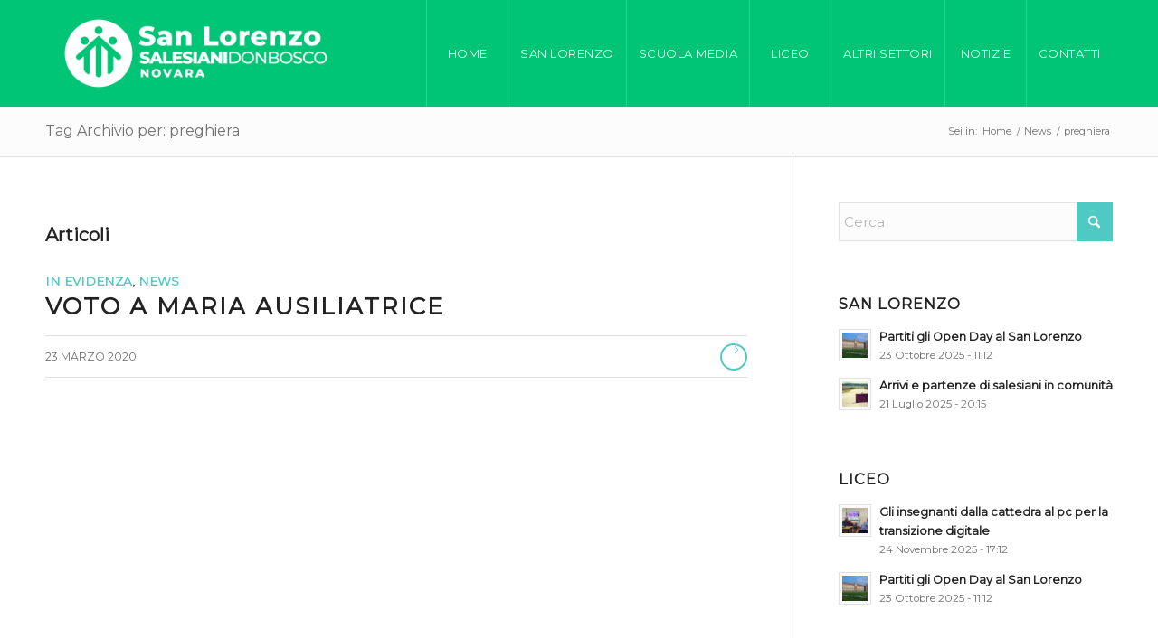

--- FILE ---
content_type: text/html; charset=UTF-8
request_url: https://www.salesianinovara.it/tag/preghiera/
body_size: 11679
content:
<!DOCTYPE html>
<html lang="it-IT" class="html_stretched responsive av-preloader-active av-preloader-enabled  html_header_top html_logo_left html_main_nav_header html_menu_right html_large html_header_sticky html_header_shrinking html_mobile_menu_tablet html_header_searchicon_disabled html_content_align_center html_header_unstick_top_disabled html_header_stretch_disabled html_minimal_header html_elegant-blog html_av-overlay-side html_av-overlay-side-minimal html_av-submenu-noclone html_entry_id_19774 av-cookies-no-cookie-consent av-no-preview av-default-lightbox html_text_menu_active av-mobile-menu-switch-default">
<head>
<meta charset="UTF-8" />
<meta name="robots" content="noindex, follow" />


<!-- mobile setting -->
<meta name="viewport" content="width=device-width, initial-scale=1">

<!-- Scripts/CSS and wp_head hook -->
<title>preghiera &#8211; Istituto Salesiano San Lorenzo &#8211; Novara</title>
<meta name='robots' content='max-image-preview:large' />
<link rel='dns-prefetch' href='//use.fontawesome.com' />
<link rel='dns-prefetch' href='//s.w.org' />
<link rel="alternate" type="application/rss+xml" title="Istituto Salesiano San Lorenzo - Novara &raquo; Feed" href="https://www.salesianinovara.it/feed/" />
<link rel="alternate" type="application/rss+xml" title="Istituto Salesiano San Lorenzo - Novara &raquo; preghiera Feed del tag" href="https://www.salesianinovara.it/tag/preghiera/feed/" />

<!-- google webfont font replacement -->

			<script type='text/javascript'>

				(function() {

					/*	check if webfonts are disabled by user setting via cookie - or user must opt in.	*/
					var html = document.getElementsByTagName('html')[0];
					var cookie_check = html.className.indexOf('av-cookies-needs-opt-in') >= 0 || html.className.indexOf('av-cookies-can-opt-out') >= 0;
					var allow_continue = true;
					var silent_accept_cookie = html.className.indexOf('av-cookies-user-silent-accept') >= 0;

					if( cookie_check && ! silent_accept_cookie )
					{
						if( ! document.cookie.match(/aviaCookieConsent/) || html.className.indexOf('av-cookies-session-refused') >= 0 )
						{
							allow_continue = false;
						}
						else
						{
							if( ! document.cookie.match(/aviaPrivacyRefuseCookiesHideBar/) )
							{
								allow_continue = false;
							}
							else if( ! document.cookie.match(/aviaPrivacyEssentialCookiesEnabled/) )
							{
								allow_continue = false;
							}
							else if( document.cookie.match(/aviaPrivacyGoogleWebfontsDisabled/) )
							{
								allow_continue = false;
							}
						}
					}

					if( allow_continue )
					{
						var f = document.createElement('link');

						f.type 	= 'text/css';
						f.rel 	= 'stylesheet';
						f.href 	= 'https://fonts.googleapis.com/css?family=Montserrat&display=auto';
						f.id 	= 'avia-google-webfont';

						document.getElementsByTagName('head')[0].appendChild(f);
					}
				})();

			</script>
					<script type="text/javascript">
			window._wpemojiSettings = {"baseUrl":"https:\/\/s.w.org\/images\/core\/emoji\/13.1.0\/72x72\/","ext":".png","svgUrl":"https:\/\/s.w.org\/images\/core\/emoji\/13.1.0\/svg\/","svgExt":".svg","source":{"concatemoji":"https:\/\/www.salesianinovara.it\/wp-includes\/js\/wp-emoji-release.min.js?ver=5.8.12"}};
			!function(e,a,t){var n,r,o,i=a.createElement("canvas"),p=i.getContext&&i.getContext("2d");function s(e,t){var a=String.fromCharCode;p.clearRect(0,0,i.width,i.height),p.fillText(a.apply(this,e),0,0);e=i.toDataURL();return p.clearRect(0,0,i.width,i.height),p.fillText(a.apply(this,t),0,0),e===i.toDataURL()}function c(e){var t=a.createElement("script");t.src=e,t.defer=t.type="text/javascript",a.getElementsByTagName("head")[0].appendChild(t)}for(o=Array("flag","emoji"),t.supports={everything:!0,everythingExceptFlag:!0},r=0;r<o.length;r++)t.supports[o[r]]=function(e){if(!p||!p.fillText)return!1;switch(p.textBaseline="top",p.font="600 32px Arial",e){case"flag":return s([127987,65039,8205,9895,65039],[127987,65039,8203,9895,65039])?!1:!s([55356,56826,55356,56819],[55356,56826,8203,55356,56819])&&!s([55356,57332,56128,56423,56128,56418,56128,56421,56128,56430,56128,56423,56128,56447],[55356,57332,8203,56128,56423,8203,56128,56418,8203,56128,56421,8203,56128,56430,8203,56128,56423,8203,56128,56447]);case"emoji":return!s([10084,65039,8205,55357,56613],[10084,65039,8203,55357,56613])}return!1}(o[r]),t.supports.everything=t.supports.everything&&t.supports[o[r]],"flag"!==o[r]&&(t.supports.everythingExceptFlag=t.supports.everythingExceptFlag&&t.supports[o[r]]);t.supports.everythingExceptFlag=t.supports.everythingExceptFlag&&!t.supports.flag,t.DOMReady=!1,t.readyCallback=function(){t.DOMReady=!0},t.supports.everything||(n=function(){t.readyCallback()},a.addEventListener?(a.addEventListener("DOMContentLoaded",n,!1),e.addEventListener("load",n,!1)):(e.attachEvent("onload",n),a.attachEvent("onreadystatechange",function(){"complete"===a.readyState&&t.readyCallback()})),(n=t.source||{}).concatemoji?c(n.concatemoji):n.wpemoji&&n.twemoji&&(c(n.twemoji),c(n.wpemoji)))}(window,document,window._wpemojiSettings);
		</script>
		<style type="text/css">
img.wp-smiley,
img.emoji {
	display: inline !important;
	border: none !important;
	box-shadow: none !important;
	height: 1em !important;
	width: 1em !important;
	margin: 0 .07em !important;
	vertical-align: -0.1em !important;
	background: none !important;
	padding: 0 !important;
}
</style>
	<link rel='stylesheet' id='wp-block-library-css'  href='https://www.salesianinovara.it/wp-includes/css/dist/block-library/style.min.css?ver=5.8.12' type='text/css' media='all' />
<style id='global-styles-inline-css' type='text/css'>
body{--wp--preset--color--black: #000000;--wp--preset--color--cyan-bluish-gray: #abb8c3;--wp--preset--color--white: #ffffff;--wp--preset--color--pale-pink: #f78da7;--wp--preset--color--vivid-red: #cf2e2e;--wp--preset--color--luminous-vivid-orange: #ff6900;--wp--preset--color--luminous-vivid-amber: #fcb900;--wp--preset--color--light-green-cyan: #7bdcb5;--wp--preset--color--vivid-green-cyan: #00d084;--wp--preset--color--pale-cyan-blue: #8ed1fc;--wp--preset--color--vivid-cyan-blue: #0693e3;--wp--preset--color--vivid-purple: #9b51e0;--wp--preset--gradient--vivid-cyan-blue-to-vivid-purple: linear-gradient(135deg,rgba(6,147,227,1) 0%,rgb(155,81,224) 100%);--wp--preset--gradient--light-green-cyan-to-vivid-green-cyan: linear-gradient(135deg,rgb(122,220,180) 0%,rgb(0,208,130) 100%);--wp--preset--gradient--luminous-vivid-amber-to-luminous-vivid-orange: linear-gradient(135deg,rgba(252,185,0,1) 0%,rgba(255,105,0,1) 100%);--wp--preset--gradient--luminous-vivid-orange-to-vivid-red: linear-gradient(135deg,rgba(255,105,0,1) 0%,rgb(207,46,46) 100%);--wp--preset--gradient--very-light-gray-to-cyan-bluish-gray: linear-gradient(135deg,rgb(238,238,238) 0%,rgb(169,184,195) 100%);--wp--preset--gradient--cool-to-warm-spectrum: linear-gradient(135deg,rgb(74,234,220) 0%,rgb(151,120,209) 20%,rgb(207,42,186) 40%,rgb(238,44,130) 60%,rgb(251,105,98) 80%,rgb(254,248,76) 100%);--wp--preset--gradient--blush-light-purple: linear-gradient(135deg,rgb(255,206,236) 0%,rgb(152,150,240) 100%);--wp--preset--gradient--blush-bordeaux: linear-gradient(135deg,rgb(254,205,165) 0%,rgb(254,45,45) 50%,rgb(107,0,62) 100%);--wp--preset--gradient--luminous-dusk: linear-gradient(135deg,rgb(255,203,112) 0%,rgb(199,81,192) 50%,rgb(65,88,208) 100%);--wp--preset--gradient--pale-ocean: linear-gradient(135deg,rgb(255,245,203) 0%,rgb(182,227,212) 50%,rgb(51,167,181) 100%);--wp--preset--gradient--electric-grass: linear-gradient(135deg,rgb(202,248,128) 0%,rgb(113,206,126) 100%);--wp--preset--gradient--midnight: linear-gradient(135deg,rgb(2,3,129) 0%,rgb(40,116,252) 100%);--wp--preset--font-size--small: 13px;--wp--preset--font-size--normal: 16px;--wp--preset--font-size--medium: 20px;--wp--preset--font-size--large: 36px;--wp--preset--font-size--huge: 42px;}.has-black-color{color: var(--wp--preset--color--black) !important;}.has-cyan-bluish-gray-color{color: var(--wp--preset--color--cyan-bluish-gray) !important;}.has-white-color{color: var(--wp--preset--color--white) !important;}.has-pale-pink-color{color: var(--wp--preset--color--pale-pink) !important;}.has-vivid-red-color{color: var(--wp--preset--color--vivid-red) !important;}.has-luminous-vivid-orange-color{color: var(--wp--preset--color--luminous-vivid-orange) !important;}.has-luminous-vivid-amber-color{color: var(--wp--preset--color--luminous-vivid-amber) !important;}.has-light-green-cyan-color{color: var(--wp--preset--color--light-green-cyan) !important;}.has-vivid-green-cyan-color{color: var(--wp--preset--color--vivid-green-cyan) !important;}.has-pale-cyan-blue-color{color: var(--wp--preset--color--pale-cyan-blue) !important;}.has-vivid-cyan-blue-color{color: var(--wp--preset--color--vivid-cyan-blue) !important;}.has-vivid-purple-color{color: var(--wp--preset--color--vivid-purple) !important;}.has-black-background-color{background-color: var(--wp--preset--color--black) !important;}.has-cyan-bluish-gray-background-color{background-color: var(--wp--preset--color--cyan-bluish-gray) !important;}.has-white-background-color{background-color: var(--wp--preset--color--white) !important;}.has-pale-pink-background-color{background-color: var(--wp--preset--color--pale-pink) !important;}.has-vivid-red-background-color{background-color: var(--wp--preset--color--vivid-red) !important;}.has-luminous-vivid-orange-background-color{background-color: var(--wp--preset--color--luminous-vivid-orange) !important;}.has-luminous-vivid-amber-background-color{background-color: var(--wp--preset--color--luminous-vivid-amber) !important;}.has-light-green-cyan-background-color{background-color: var(--wp--preset--color--light-green-cyan) !important;}.has-vivid-green-cyan-background-color{background-color: var(--wp--preset--color--vivid-green-cyan) !important;}.has-pale-cyan-blue-background-color{background-color: var(--wp--preset--color--pale-cyan-blue) !important;}.has-vivid-cyan-blue-background-color{background-color: var(--wp--preset--color--vivid-cyan-blue) !important;}.has-vivid-purple-background-color{background-color: var(--wp--preset--color--vivid-purple) !important;}.has-vivid-cyan-blue-to-vivid-purple-gradient-background{background: var(--wp--preset--gradient--vivid-cyan-blue-to-vivid-purple) !important;}.has-light-green-cyan-to-vivid-green-cyan-gradient-background{background: var(--wp--preset--gradient--light-green-cyan-to-vivid-green-cyan) !important;}.has-luminous-vivid-amber-to-luminous-vivid-orange-gradient-background{background: var(--wp--preset--gradient--luminous-vivid-amber-to-luminous-vivid-orange) !important;}.has-luminous-vivid-orange-to-vivid-red-gradient-background{background: var(--wp--preset--gradient--luminous-vivid-orange-to-vivid-red) !important;}.has-very-light-gray-to-cyan-bluish-gray-gradient-background{background: var(--wp--preset--gradient--very-light-gray-to-cyan-bluish-gray) !important;}.has-cool-to-warm-spectrum-gradient-background{background: var(--wp--preset--gradient--cool-to-warm-spectrum) !important;}.has-blush-light-purple-gradient-background{background: var(--wp--preset--gradient--blush-light-purple) !important;}.has-blush-bordeaux-gradient-background{background: var(--wp--preset--gradient--blush-bordeaux) !important;}.has-luminous-dusk-gradient-background{background: var(--wp--preset--gradient--luminous-dusk) !important;}.has-pale-ocean-gradient-background{background: var(--wp--preset--gradient--pale-ocean) !important;}.has-electric-grass-gradient-background{background: var(--wp--preset--gradient--electric-grass) !important;}.has-midnight-gradient-background{background: var(--wp--preset--gradient--midnight) !important;}.has-small-font-size{font-size: var(--wp--preset--font-size--small) !important;}.has-normal-font-size{font-size: var(--wp--preset--font-size--normal) !important;}.has-medium-font-size{font-size: var(--wp--preset--font-size--medium) !important;}.has-large-font-size{font-size: var(--wp--preset--font-size--large) !important;}.has-huge-font-size{font-size: var(--wp--preset--font-size--huge) !important;}
</style>
<link rel='stylesheet' id='contact-form-7-css'  href='https://www.salesianinovara.it/wp-content/plugins/contact-form-7/includes/css/styles.css?ver=5.5.2' type='text/css' media='all' />
<link rel='stylesheet' id='wp-v-icons-css-css'  href='https://www.salesianinovara.it/wp-content/plugins/wp-visual-icon-fonts/css/wpvi-fa4.css?ver=5.8.12' type='text/css' media='all' />
<link rel='stylesheet' id='bfa-font-awesome-css'  href='https://use.fontawesome.com/releases/v5.15.4/css/all.css?ver=2.0.3' type='text/css' media='all' />
<link rel='stylesheet' id='bfa-font-awesome-v4-shim-css'  href='https://use.fontawesome.com/releases/v5.15.4/css/v4-shims.css?ver=2.0.3' type='text/css' media='all' />
<style id='bfa-font-awesome-v4-shim-inline-css' type='text/css'>

			@font-face {
				font-family: 'FontAwesome';
				src: url('https://use.fontawesome.com/releases/v5.15.4/webfonts/fa-brands-400.eot'),
				url('https://use.fontawesome.com/releases/v5.15.4/webfonts/fa-brands-400.eot?#iefix') format('embedded-opentype'),
				url('https://use.fontawesome.com/releases/v5.15.4/webfonts/fa-brands-400.woff2') format('woff2'),
				url('https://use.fontawesome.com/releases/v5.15.4/webfonts/fa-brands-400.woff') format('woff'),
				url('https://use.fontawesome.com/releases/v5.15.4/webfonts/fa-brands-400.ttf') format('truetype'),
				url('https://use.fontawesome.com/releases/v5.15.4/webfonts/fa-brands-400.svg#fontawesome') format('svg');
			}

			@font-face {
				font-family: 'FontAwesome';
				src: url('https://use.fontawesome.com/releases/v5.15.4/webfonts/fa-solid-900.eot'),
				url('https://use.fontawesome.com/releases/v5.15.4/webfonts/fa-solid-900.eot?#iefix') format('embedded-opentype'),
				url('https://use.fontawesome.com/releases/v5.15.4/webfonts/fa-solid-900.woff2') format('woff2'),
				url('https://use.fontawesome.com/releases/v5.15.4/webfonts/fa-solid-900.woff') format('woff'),
				url('https://use.fontawesome.com/releases/v5.15.4/webfonts/fa-solid-900.ttf') format('truetype'),
				url('https://use.fontawesome.com/releases/v5.15.4/webfonts/fa-solid-900.svg#fontawesome') format('svg');
			}

			@font-face {
				font-family: 'FontAwesome';
				src: url('https://use.fontawesome.com/releases/v5.15.4/webfonts/fa-regular-400.eot'),
				url('https://use.fontawesome.com/releases/v5.15.4/webfonts/fa-regular-400.eot?#iefix') format('embedded-opentype'),
				url('https://use.fontawesome.com/releases/v5.15.4/webfonts/fa-regular-400.woff2') format('woff2'),
				url('https://use.fontawesome.com/releases/v5.15.4/webfonts/fa-regular-400.woff') format('woff'),
				url('https://use.fontawesome.com/releases/v5.15.4/webfonts/fa-regular-400.ttf') format('truetype'),
				url('https://use.fontawesome.com/releases/v5.15.4/webfonts/fa-regular-400.svg#fontawesome') format('svg');
				unicode-range: U+F004-F005,U+F007,U+F017,U+F022,U+F024,U+F02E,U+F03E,U+F044,U+F057-F059,U+F06E,U+F070,U+F075,U+F07B-F07C,U+F080,U+F086,U+F089,U+F094,U+F09D,U+F0A0,U+F0A4-F0A7,U+F0C5,U+F0C7-F0C8,U+F0E0,U+F0EB,U+F0F3,U+F0F8,U+F0FE,U+F111,U+F118-F11A,U+F11C,U+F133,U+F144,U+F146,U+F14A,U+F14D-F14E,U+F150-F152,U+F15B-F15C,U+F164-F165,U+F185-F186,U+F191-F192,U+F1AD,U+F1C1-F1C9,U+F1CD,U+F1D8,U+F1E3,U+F1EA,U+F1F6,U+F1F9,U+F20A,U+F247-F249,U+F24D,U+F254-F25B,U+F25D,U+F267,U+F271-F274,U+F279,U+F28B,U+F28D,U+F2B5-F2B6,U+F2B9,U+F2BB,U+F2BD,U+F2C1-F2C2,U+F2D0,U+F2D2,U+F2DC,U+F2ED,U+F328,U+F358-F35B,U+F3A5,U+F3D1,U+F410,U+F4AD;
			}
		
</style>
<link rel='stylesheet' id='avia-merged-styles-css'  href='https://www.salesianinovara.it/wp-content/uploads/dynamic_avia/avia-merged-styles-00cb2820f1996956477f124377c04802---69247a0c29e4b.css' type='text/css' media='all' />
<script type='text/javascript' src='https://www.salesianinovara.it/wp-includes/js/jquery/jquery.min.js?ver=3.6.0' id='jquery-core-js'></script>
<script type='text/javascript' src='https://www.salesianinovara.it/wp-includes/js/jquery/jquery-migrate.min.js?ver=3.3.2' id='jquery-migrate-js'></script>
<script type='text/javascript' src='https://www.salesianinovara.it/wp-content/uploads/dynamic_avia/avia-head-scripts-8d5db58a90e71db53e6767e43c6c33e5---69247a0c4de21.js' id='avia-head-scripts-js'></script>
<link rel="https://api.w.org/" href="https://www.salesianinovara.it/wp-json/" /><link rel="alternate" type="application/json" href="https://www.salesianinovara.it/wp-json/wp/v2/tags/316" /><link rel="EditURI" type="application/rsd+xml" title="RSD" href="https://www.salesianinovara.it/xmlrpc.php?rsd" />
<link rel="wlwmanifest" type="application/wlwmanifest+xml" href="https://www.salesianinovara.it/wp-includes/wlwmanifest.xml" /> 
<meta name="generator" content="WordPress 5.8.12" />

<link rel="icon" href="https://www.salesianinovara.it/wp-content/uploads/2024/06/logo-icon-favicon-chiaro.png" type="image/png">
<!--[if lt IE 9]><script src="https://www.salesianinovara.it/wp-content/themes/enfold/js/html5shiv.js"></script><![endif]--><link rel="profile" href="https://gmpg.org/xfn/11" />
<link rel="alternate" type="application/rss+xml" title="Istituto Salesiano San Lorenzo - Novara RSS2 Feed" href="https://www.salesianinovara.it/feed/" />
<link rel="pingback" href="https://www.salesianinovara.it/xmlrpc.php" />

<!-- To speed up the rendering and to display the site as fast as possible to the user we include some styles and scripts for above the fold content inline -->
<script type="text/javascript">'use strict';var avia_is_mobile=!1;if(/Android|webOS|iPhone|iPad|iPod|BlackBerry|IEMobile|Opera Mini/i.test(navigator.userAgent)&&'ontouchstart' in document.documentElement){avia_is_mobile=!0;document.documentElement.className+=' avia_mobile '}
else{document.documentElement.className+=' avia_desktop '};document.documentElement.className+=' js_active ';(function(){var e=['-webkit-','-moz-','-ms-',''],n='',o=!1,a=!1;for(var t in e){if(e[t]+'transform' in document.documentElement.style){o=!0;n=e[t]+'transform'};if(e[t]+'perspective' in document.documentElement.style){a=!0}};if(o){document.documentElement.className+=' avia_transform '};if(a){document.documentElement.className+=' avia_transform3d '};if(typeof document.getElementsByClassName=='function'&&typeof document.documentElement.getBoundingClientRect=='function'&&avia_is_mobile==!1){if(n&&window.innerHeight>0){setTimeout(function(){var e=0,o={},a=0,t=document.getElementsByClassName('av-parallax'),i=window.pageYOffset||document.documentElement.scrollTop;for(e=0;e<t.length;e++){t[e].style.top='0px';o=t[e].getBoundingClientRect();a=Math.ceil((window.innerHeight+i-o.top)*0.3);t[e].style[n]='translate(0px, '+a+'px)';t[e].style.top='auto';t[e].className+=' enabled-parallax '}},50)}}})();</script><link rel="icon" href="https://www.salesianinovara.it/wp-content/uploads/2019/02/cropped-favicon-novara-32x32.png" sizes="32x32" />
<link rel="icon" href="https://www.salesianinovara.it/wp-content/uploads/2019/02/cropped-favicon-novara-192x192.png" sizes="192x192" />
<link rel="apple-touch-icon" href="https://www.salesianinovara.it/wp-content/uploads/2019/02/cropped-favicon-novara-180x180.png" />
<meta name="msapplication-TileImage" content="https://www.salesianinovara.it/wp-content/uploads/2019/02/cropped-favicon-novara-270x270.png" />
<style type="text/css">
		@font-face {font-family: 'entypo-fontello-enfold'; font-weight: normal; font-style: normal; font-display: auto;
		src: url('https://www.salesianinovara.it/wp-content/themes/enfold/config-templatebuilder/avia-template-builder/assets/fonts/entypo-fontello-enfold/entypo-fontello-enfold.woff2') format('woff2'),
		url('https://www.salesianinovara.it/wp-content/themes/enfold/config-templatebuilder/avia-template-builder/assets/fonts/entypo-fontello-enfold/entypo-fontello-enfold.woff') format('woff'),
		url('https://www.salesianinovara.it/wp-content/themes/enfold/config-templatebuilder/avia-template-builder/assets/fonts/entypo-fontello-enfold/entypo-fontello-enfold.ttf') format('truetype'),
		url('https://www.salesianinovara.it/wp-content/themes/enfold/config-templatebuilder/avia-template-builder/assets/fonts/entypo-fontello-enfold/entypo-fontello-enfold.svg#entypo-fontello-enfold') format('svg'),
		url('https://www.salesianinovara.it/wp-content/themes/enfold/config-templatebuilder/avia-template-builder/assets/fonts/entypo-fontello-enfold/entypo-fontello-enfold.eot'),
		url('https://www.salesianinovara.it/wp-content/themes/enfold/config-templatebuilder/avia-template-builder/assets/fonts/entypo-fontello-enfold/entypo-fontello-enfold.eot?#iefix') format('embedded-opentype');
		}

		#top .avia-font-entypo-fontello-enfold, body .avia-font-entypo-fontello-enfold, html body [data-av_iconfont='entypo-fontello-enfold']:before{ font-family: 'entypo-fontello-enfold'; }
		
		@font-face {font-family: 'entypo-fontello'; font-weight: normal; font-style: normal; font-display: auto;
		src: url('https://www.salesianinovara.it/wp-content/themes/enfold/config-templatebuilder/avia-template-builder/assets/fonts/entypo-fontello/entypo-fontello.woff2') format('woff2'),
		url('https://www.salesianinovara.it/wp-content/themes/enfold/config-templatebuilder/avia-template-builder/assets/fonts/entypo-fontello/entypo-fontello.woff') format('woff'),
		url('https://www.salesianinovara.it/wp-content/themes/enfold/config-templatebuilder/avia-template-builder/assets/fonts/entypo-fontello/entypo-fontello.ttf') format('truetype'),
		url('https://www.salesianinovara.it/wp-content/themes/enfold/config-templatebuilder/avia-template-builder/assets/fonts/entypo-fontello/entypo-fontello.svg#entypo-fontello') format('svg'),
		url('https://www.salesianinovara.it/wp-content/themes/enfold/config-templatebuilder/avia-template-builder/assets/fonts/entypo-fontello/entypo-fontello.eot'),
		url('https://www.salesianinovara.it/wp-content/themes/enfold/config-templatebuilder/avia-template-builder/assets/fonts/entypo-fontello/entypo-fontello.eot?#iefix') format('embedded-opentype');
		}

		#top .avia-font-entypo-fontello, body .avia-font-entypo-fontello, html body [data-av_iconfont='entypo-fontello']:before{ font-family: 'entypo-fontello'; }
		</style>

<!--
Debugging Info for Theme support: 

Theme: Enfold
Version: 7.1.2
Installed: enfold
AviaFramework Version: 5.6
AviaBuilder Version: 6.0
aviaElementManager Version: 1.0.1
ML:512-PU:103-PLA:12
WP:5.8.12
Compress: CSS:all theme files - JS:all theme files
Updates: enabled - token has changed and not verified
PLAu:11
-->
</head>

<body id="top" class="archive tag tag-preghiera tag-316 stretched rtl_columns av-curtain-numeric montserrat  avia-responsive-images-support" itemscope="itemscope" itemtype="https://schema.org/WebPage" >

	<div class='av-siteloader-wrap av-transition-enabled av-transition-with-logo'><div class="av-siteloader-inner"><div class="av-siteloader-cell"><img class='av-preloading-logo' src='https://www.salesianinovara.it/wp-content/uploads/2024/06/logo-icon-favicon-chiaro.png' alt='Caricamento' title='Caricamento' /><div class="av-siteloader"><div class="av-siteloader-extra"></div></div></div></div></div>
	<div id='wrap_all'>

	
<header id='header' class='all_colors header_color light_bg_color  av_header_top av_logo_left av_main_nav_header av_menu_right av_large av_header_sticky av_header_shrinking av_header_stretch_disabled av_mobile_menu_tablet av_header_searchicon_disabled av_header_unstick_top_disabled av_seperator_big_border av_minimal_header av_bottom_nav_disabled '  data-av_shrink_factor='50' role="banner" itemscope="itemscope" itemtype="https://schema.org/WPHeader" >

		<div  id='header_main' class='container_wrap container_wrap_logo'>

        <div class='container av-logo-container'><div class='inner-container'><span class='logo avia-standard-logo'><a href='https://www.salesianinovara.it/' class='' aria-label='logo_salesiani_NOVARA Ver.02_Mono_Orizzontale_Neg' title='logo_salesiani_NOVARA Ver.02_Mono_Orizzontale_Neg'><img src="https://www.salesianinovara.it/wp-content/uploads/2024/06/logo_salesiani_NOVARA-Ver.02_Mono_Orizzontale_Neg.png" srcset="https://www.salesianinovara.it/wp-content/uploads/2024/06/logo_salesiani_NOVARA-Ver.02_Mono_Orizzontale_Neg.png 5906w, https://www.salesianinovara.it/wp-content/uploads/2024/06/logo_salesiani_NOVARA-Ver.02_Mono_Orizzontale_Neg-300x106.png 300w, https://www.salesianinovara.it/wp-content/uploads/2024/06/logo_salesiani_NOVARA-Ver.02_Mono_Orizzontale_Neg-1030x365.png 1030w, https://www.salesianinovara.it/wp-content/uploads/2024/06/logo_salesiani_NOVARA-Ver.02_Mono_Orizzontale_Neg-768x272.png 768w, https://www.salesianinovara.it/wp-content/uploads/2024/06/logo_salesiani_NOVARA-Ver.02_Mono_Orizzontale_Neg-1536x545.png 1536w, https://www.salesianinovara.it/wp-content/uploads/2024/06/logo_salesiani_NOVARA-Ver.02_Mono_Orizzontale_Neg-2048x726.png 2048w, https://www.salesianinovara.it/wp-content/uploads/2024/06/logo_salesiani_NOVARA-Ver.02_Mono_Orizzontale_Neg-1500x532.png 1500w, https://www.salesianinovara.it/wp-content/uploads/2024/06/logo_salesiani_NOVARA-Ver.02_Mono_Orizzontale_Neg-705x250.png 705w" sizes="(max-width: 5906px) 100vw, 5906px" height="100" width="300" alt='Istituto Salesiano San Lorenzo - Novara' title='logo_salesiani_NOVARA Ver.02_Mono_Orizzontale_Neg' /></a></span><nav class='main_menu' data-selectname='Seleziona una pagina'  role="navigation" itemscope="itemscope" itemtype="https://schema.org/SiteNavigationElement" ><div class="avia-menu av-main-nav-wrap"><ul role="menu" class="menu av-main-nav" id="avia-menu"><li role="menuitem" id="menu-item-13911" class="menu-item menu-item-type-post_type menu-item-object-page menu-item-home menu-item-top-level menu-item-top-level-1"><a href="https://www.salesianinovara.it/" itemprop="url" tabindex="0"><span class="avia-bullet"></span><span class="avia-menu-text">Home</span><span class="avia-menu-fx"><span class="avia-arrow-wrap"><span class="avia-arrow"></span></span></span></a></li>
<li role="menuitem" id="menu-item-16607" class="menu-item menu-item-type-post_type menu-item-object-page menu-item-has-children menu-item-top-level menu-item-top-level-2"><a href="https://www.salesianinovara.it/comunita-religiosa/" itemprop="url" tabindex="0"><span class="avia-bullet"></span><span class="avia-menu-text">San Lorenzo</span><span class="avia-menu-fx"><span class="avia-arrow-wrap"><span class="avia-arrow"></span></span></span></a>


<ul class="sub-menu">
	<li role="menuitem" id="menu-item-14709" class="menu-item menu-item-type-post_type menu-item-object-page"><a href="https://www.salesianinovara.it/comunita-religiosa/" itemprop="url" tabindex="0"><span class="avia-bullet"></span><span class="avia-menu-text">Comunità Religiosa</span></a></li>
	<li role="menuitem" id="menu-item-14950" class="menu-item menu-item-type-post_type menu-item-object-page"><a href="https://www.salesianinovara.it/storia-e-carisma/" itemprop="url" tabindex="0"><span class="avia-bullet"></span><span class="avia-menu-text">Storia e Carisma</span></a></li>
	<li role="menuitem" id="menu-item-14260" class="menu-item menu-item-type-custom menu-item-object-custom"><a href="http://www.salesianinovara.it/storia-e-carisma/#sistemapreventivo" itemprop="url" tabindex="0"><span class="avia-bullet"></span><span class="avia-menu-text">Educazione salesiana</span></a></li>
	<li role="menuitem" id="menu-item-14263" class="menu-item menu-item-type-custom menu-item-object-custom"><a href="http://www.salesianinovara.it/storia-e-carisma/#congregazione" itemprop="url" tabindex="0"><span class="avia-bullet"></span><span class="avia-menu-text">La congregazione salesiana</span></a></li>
	<li role="menuitem" id="menu-item-14401" class="menu-item menu-item-type-post_type menu-item-object-page"><a href="https://www.salesianinovara.it/ex-allievi/" itemprop="url" tabindex="0"><span class="avia-bullet"></span><span class="avia-menu-text">Ex Allievi</span></a></li>
	<li role="menuitem" id="menu-item-16956" class="menu-item menu-item-type-post_type menu-item-object-page"><a href="https://www.salesianinovara.it/collabora-con-noi/" itemprop="url" tabindex="0"><span class="avia-bullet"></span><span class="avia-menu-text">Collabora con noi</span></a></li>
	<li role="menuitem" id="menu-item-16609" class="menu-item menu-item-type-post_type menu-item-object-page"><a href="https://www.salesianinovara.it/contatti/" itemprop="url" tabindex="0"><span class="avia-bullet"></span><span class="avia-menu-text">Contatti e Info</span></a></li>
</ul>
</li>
<li role="menuitem" id="menu-item-14480" class="menu-item menu-item-type-post_type menu-item-object-page menu-item-has-children menu-item-top-level menu-item-top-level-3"><a href="https://www.salesianinovara.it/scuola-media/" itemprop="url" tabindex="0"><span class="avia-bullet"></span><span class="avia-menu-text">Scuola Media</span><span class="avia-menu-fx"><span class="avia-arrow-wrap"><span class="avia-arrow"></span></span></span></a>


<ul class="sub-menu">
	<li role="menuitem" id="menu-item-15781" class="menu-item menu-item-type-post_type menu-item-object-page"><a href="https://www.salesianinovara.it/scuola-media/proposta-educativa/" itemprop="url" tabindex="0"><span class="avia-bullet"></span><span class="avia-menu-text">Proposta Educativa</span></a></li>
	<li role="menuitem" id="menu-item-17064" class="menu-item menu-item-type-post_type menu-item-object-page"><a href="https://www.salesianinovara.it/scuola-media/ambienti-e-servizi/" itemprop="url" tabindex="0"><span class="avia-bullet"></span><span class="avia-menu-text">Ambienti e Servizi</span></a></li>
	<li role="menuitem" id="menu-item-15410" class="menu-item menu-item-type-post_type menu-item-object-page"><a href="https://www.salesianinovara.it/scuola-media/organico/" itemprop="url" tabindex="0"><span class="avia-bullet"></span><span class="avia-menu-text">Organico</span></a></li>
	<li role="menuitem" id="menu-item-15548" class="menu-item menu-item-type-post_type menu-item-object-page"><a href="https://www.salesianinovara.it/scuola-media/progetti/" itemprop="url" tabindex="0"><span class="avia-bullet"></span><span class="avia-menu-text">Progetti</span></a></li>
	<li role="menuitem" id="menu-item-15473" class="menu-item menu-item-type-post_type menu-item-object-page"><a href="https://www.salesianinovara.it/scuola-media/documenti/" itemprop="url" tabindex="0"><span class="avia-bullet"></span><span class="avia-menu-text">Documenti</span></a></li>
	<li role="menuitem" id="menu-item-23466" class="menu-item menu-item-type-custom menu-item-object-custom menu-item-has-children"><a href="#" itemprop="url" tabindex="0"><span class="avia-bullet"></span><span class="avia-menu-text">PNRR</span></a>
	<ul class="sub-menu">
		<li role="menuitem" id="menu-item-23481" class="menu-item menu-item-type-post_type menu-item-object-page"><a href="https://www.salesianinovara.it/scuola-media/stem-a-360/" itemprop="url" tabindex="0"><span class="avia-bullet"></span><span class="avia-menu-text">STEM a 360°</span></a></li>
		<li role="menuitem" id="menu-item-23479" class="menu-item menu-item-type-post_type menu-item-object-page"><a href="https://www.salesianinovara.it/scuola-media/divari/" itemprop="url" tabindex="0"><span class="avia-bullet"></span><span class="avia-menu-text">Divari</span></a></li>
		<li role="menuitem" id="menu-item-23655" class="menu-item menu-item-type-post_type menu-item-object-page"><a href="https://www.salesianinovara.it/scuola-media/pnrr-dm66-2023/" itemprop="url" tabindex="0"><span class="avia-bullet"></span><span class="avia-menu-text">PNRR DM66/2023</span></a></li>
	</ul>
</li>
	<li role="menuitem" id="menu-item-23781" class="menu-item menu-item-type-post_type menu-item-object-page"><a href="https://www.salesianinovara.it/scuola-media/agenda-nord/" itemprop="url" tabindex="0"><span class="avia-bullet"></span><span class="avia-menu-text">Agenda Nord</span></a></li>
	<li role="menuitem" id="menu-item-15890" class="menu-item menu-item-type-post_type menu-item-object-page"><a href="https://www.salesianinovara.it/scuola-media/fondo-solidarieta/" itemprop="url" tabindex="0"><span class="avia-bullet"></span><span class="avia-menu-text">Fondo Solidarietà</span></a></li>
	<li role="menuitem" id="menu-item-15515" class="menu-item menu-item-type-post_type menu-item-object-page"><a href="https://www.salesianinovara.it/scuola-media/iscrizione/" itemprop="url" tabindex="0"><span class="avia-bullet"></span><span class="avia-menu-text">Iscrizione</span></a></li>
</ul>
</li>
<li role="menuitem" id="menu-item-14479" class="menu-item menu-item-type-post_type menu-item-object-page menu-item-has-children menu-item-top-level menu-item-top-level-4"><a href="https://www.salesianinovara.it/liceo/" itemprop="url" tabindex="0"><span class="avia-bullet"></span><span class="avia-menu-text">Liceo</span><span class="avia-menu-fx"><span class="avia-arrow-wrap"><span class="avia-arrow"></span></span></span></a>


<ul class="sub-menu">
	<li role="menuitem" id="menu-item-15782" class="menu-item menu-item-type-post_type menu-item-object-page"><a href="https://www.salesianinovara.it/liceo/proposta-educativa-liceo/" itemprop="url" tabindex="0"><span class="avia-bullet"></span><span class="avia-menu-text">Proposta Educativa</span></a></li>
	<li role="menuitem" id="menu-item-15768" class="menu-item menu-item-type-post_type menu-item-object-page"><a href="https://www.salesianinovara.it/liceo/ambienti-liceo-2/" itemprop="url" tabindex="0"><span class="avia-bullet"></span><span class="avia-menu-text">Ambienti e Servizi</span></a></li>
	<li role="menuitem" id="menu-item-15757" class="menu-item menu-item-type-post_type menu-item-object-page"><a href="https://www.salesianinovara.it/liceo/organico-liceo/" itemprop="url" tabindex="0"><span class="avia-bullet"></span><span class="avia-menu-text">Organico</span></a></li>
	<li role="menuitem" id="menu-item-16224" class="menu-item menu-item-type-post_type menu-item-object-page"><a href="https://www.salesianinovara.it/liceo/progetti/" itemprop="url" tabindex="0"><span class="avia-bullet"></span><span class="avia-menu-text">Progetti</span></a></li>
	<li role="menuitem" id="menu-item-23470" class="menu-item menu-item-type-custom menu-item-object-custom menu-item-has-children"><a href="#" itemprop="url" tabindex="0"><span class="avia-bullet"></span><span class="avia-menu-text">PNRR</span></a>
	<ul class="sub-menu">
		<li role="menuitem" id="menu-item-23480" class="menu-item menu-item-type-post_type menu-item-object-page"><a href="https://www.salesianinovara.it/liceo/stem-a-360/" itemprop="url" tabindex="0"><span class="avia-bullet"></span><span class="avia-menu-text">STEM a 360°</span></a></li>
		<li role="menuitem" id="menu-item-23478" class="menu-item menu-item-type-post_type menu-item-object-page"><a href="https://www.salesianinovara.it/liceo/divari/" itemprop="url" tabindex="0"><span class="avia-bullet"></span><span class="avia-menu-text">Divari</span></a></li>
		<li role="menuitem" id="menu-item-23656" class="menu-item menu-item-type-post_type menu-item-object-page"><a href="https://www.salesianinovara.it/liceo/pnrr-dm66-2023/" itemprop="url" tabindex="0"><span class="avia-bullet"></span><span class="avia-menu-text">PNRR DM66/2023</span></a></li>
	</ul>
</li>
	<li role="menuitem" id="menu-item-16222" class="menu-item menu-item-type-post_type menu-item-object-page"><a href="https://www.salesianinovara.it/liceo/documenti/" itemprop="url" tabindex="0"><span class="avia-bullet"></span><span class="avia-menu-text">Documenti</span></a></li>
	<li role="menuitem" id="menu-item-17602" class="menu-item menu-item-type-post_type menu-item-object-page"><a href="https://www.salesianinovara.it/scuola-media/fondo-solidarieta/" itemprop="url" tabindex="0"><span class="avia-bullet"></span><span class="avia-menu-text">Fondo Solidarietà</span></a></li>
	<li role="menuitem" id="menu-item-16223" class="menu-item menu-item-type-post_type menu-item-object-page"><a href="https://www.salesianinovara.it/liceo/iscrizione/" itemprop="url" tabindex="0"><span class="avia-bullet"></span><span class="avia-menu-text">Iscrizione</span></a></li>
	<li role="menuitem" id="menu-item-21848" class="menu-item menu-item-type-post_type menu-item-object-page"><a href="https://www.salesianinovara.it/video-liceo/" itemprop="url" tabindex="0"><span class="avia-bullet"></span><span class="avia-menu-text">Video</span></a></li>
</ul>
</li>
<li role="menuitem" id="menu-item-13921" class="menu-item menu-item-type-custom menu-item-object-custom menu-item-has-children menu-item-top-level menu-item-top-level-5"><a itemprop="url" tabindex="0"><span class="avia-bullet"></span><span class="avia-menu-text">Altri settori</span><span class="avia-menu-fx"><span class="avia-arrow-wrap"><span class="avia-arrow"></span></span></span></a>


<ul class="sub-menu">
	<li role="menuitem" id="menu-item-16344" class="menu-item menu-item-type-post_type menu-item-object-page"><a href="https://www.salesianinovara.it/altri-settori/oratorio/" itemprop="url" tabindex="0"><span class="avia-bullet"></span><span class="avia-menu-text">Oratorio</span></a></li>
	<li role="menuitem" id="menu-item-21725" class="menu-item menu-item-type-custom menu-item-object-custom"><a href="https://novara.cnosfap.net/" itemprop="url" tabindex="0"><span class="avia-bullet"></span><span class="avia-menu-text">Formazione Professionale</span></a></li>
	<li role="menuitem" id="menu-item-16343" class="menu-item menu-item-type-post_type menu-item-object-page"><a href="https://www.salesianinovara.it/altri-settori/convitto-universitario/" itemprop="url" tabindex="0"><span class="avia-bullet"></span><span class="avia-menu-text">Convitto Universitario</span></a></li>
	<li role="menuitem" id="menu-item-16342" class="menu-item menu-item-type-post_type menu-item-object-page"><a href="https://www.salesianinovara.it/altri-settori/santuario/" itemprop="url" tabindex="0"><span class="avia-bullet"></span><span class="avia-menu-text">Santuario</span></a></li>
	<li role="menuitem" id="menu-item-14279" class="menu-item menu-item-type-custom menu-item-object-custom menu-item-has-children"><a itemprop="url" tabindex="0"><span class="avia-bullet"></span><span class="avia-menu-text">Altro</span></a>
	<ul class="sub-menu">
		<li role="menuitem" id="menu-item-18267" class="menu-item menu-item-type-post_type menu-item-object-page"><a href="https://www.salesianinovara.it/altri-settori/pala-don-bosco/" itemprop="url" tabindex="0"><span class="avia-bullet"></span><span class="avia-menu-text">Pala don Bosco</span></a></li>
		<li role="menuitem" id="menu-item-18290" class="menu-item menu-item-type-post_type menu-item-object-page"><a href="https://www.salesianinovara.it/altri-settori/teatro-don-bosco/" itemprop="url" tabindex="0"><span class="avia-bullet"></span><span class="avia-menu-text">Teatro don bosco</span></a></li>
		<li role="menuitem" id="menu-item-18323" class="menu-item menu-item-type-post_type menu-item-object-page"><a href="https://www.salesianinovara.it/altri-settori/casa-alpina-di-malesco/" itemprop="url" tabindex="0"><span class="avia-bullet"></span><span class="avia-menu-text">Casa alpina di Malesco</span></a></li>
		<li role="menuitem" id="menu-item-18327" class="menu-item menu-item-type-post_type menu-item-object-page"><a href="https://www.salesianinovara.it/altri-settori/agesc/" itemprop="url" tabindex="0"><span class="avia-bullet"></span><span class="avia-menu-text">AGeSC</span></a></li>
	</ul>
</li>
</ul>
</li>
<li role="menuitem" id="menu-item-14228" class="menu-item menu-item-type-post_type menu-item-object-page menu-item-top-level menu-item-top-level-6"><a href="https://www.salesianinovara.it/notizie/" itemprop="url" tabindex="0"><span class="avia-bullet"></span><span class="avia-menu-text">Notizie</span><span class="avia-menu-fx"><span class="avia-arrow-wrap"><span class="avia-arrow"></span></span></span></a></li>
<li role="menuitem" id="menu-item-14451" class="menu-item menu-item-type-post_type menu-item-object-page menu-item-has-children menu-item-top-level menu-item-top-level-7"><a href="https://www.salesianinovara.it/contatti/" itemprop="url" tabindex="0"><span class="avia-bullet"></span><span class="avia-menu-text">Contatti</span><span class="avia-menu-fx"><span class="avia-arrow-wrap"><span class="avia-arrow"></span></span></span></a>


<ul class="sub-menu">
	<li role="menuitem" id="menu-item-14289" class="menu-item menu-item-type-custom menu-item-object-custom"><a href="https://www.salesianinovara.it/contatti/#contattieinfo" itemprop="url" tabindex="0"><span class="avia-bullet"></span><span class="avia-menu-text">Contatti e Info</span></a></li>
	<li role="menuitem" id="menu-item-14286" class="menu-item menu-item-type-custom menu-item-object-custom"><a href="http://www.salesianinovara.it/contatti/#segreterie" itemprop="url" tabindex="0"><span class="avia-bullet"></span><span class="avia-menu-text">Orari segreterie</span></a></li>
	<li role="menuitem" id="menu-item-14760" class="menu-item menu-item-type-custom menu-item-object-custom"><a href="http://www.salesianinovara.it/trasparenza-amministrativa/" itemprop="url" tabindex="0"><span class="avia-bullet"></span><span class="avia-menu-text">Trasparenza Amministrativa</span></a></li>
</ul>
</li>
<li class="av-burger-menu-main menu-item-avia-special av-small-burger-icon" role="menuitem">
	        			<a href="#" aria-label="Menu" aria-hidden="false">
							<span class="av-hamburger av-hamburger--spin av-js-hamburger">
								<span class="av-hamburger-box">
						          <span class="av-hamburger-inner"></span>
						          <strong>Menu</strong>
								</span>
							</span>
							<span class="avia_hidden_link_text">Menu</span>
						</a>
	        		   </li></ul></div></nav></div> </div> 
		<!-- end container_wrap-->
		</div>
<div class="header_bg"></div>
<!-- end header -->
</header>

	<div id='main' class='all_colors' data-scroll-offset='116'>

	<div class='stretch_full container_wrap alternate_color light_bg_color title_container'><div class='container'><h1 class='main-title entry-title '><a href='https://www.salesianinovara.it/tag/preghiera/' rel='bookmark' title='Link Permanente: Tag Archivio per: preghiera'  itemprop="headline" >Tag Archivio per: preghiera</a></h1><div class="breadcrumb breadcrumbs avia-breadcrumbs"><div class="breadcrumb-trail" ><span class="trail-before"><span class="breadcrumb-title">Sei in:</span></span> <span  itemscope="itemscope" itemtype="https://schema.org/BreadcrumbList" ><span  itemscope="itemscope" itemtype="https://schema.org/ListItem" itemprop="itemListElement" ><a itemprop="url" href="https://www.salesianinovara.it" title="Istituto Salesiano San Lorenzo - Novara" rel="home" class="trail-begin"><span itemprop="name">Home</span></a><span itemprop="position" class="hidden">1</span></span></span> <span class="sep">/</span> <span  itemscope="itemscope" itemtype="https://schema.org/BreadcrumbList" ><span  itemscope="itemscope" itemtype="https://schema.org/ListItem" itemprop="itemListElement" ><a itemprop="url" href="https://www.salesianinovara.it/news/" title="News"><span itemprop="name">News</span></a><span itemprop="position" class="hidden">2</span></span></span> <span class="sep">/</span> <span class="trail-end">preghiera</span></div></div></div></div>
		<div class='container_wrap container_wrap_first main_color sidebar_right'>

			<div class='container template-blog '>

				<main class='content av-content-small alpha units av-main-tag'  role="main" itemprop="mainContentOfPage" itemscope="itemscope" itemtype="https://schema.org/Blog" >

					<div class="category-term-description">
											</div>

					<h3 class='post-title tag-page-post-type-title '>Articoli</h3><article class="post-entry post-entry-type-standard post-entry-19774 post-loop-1 post-parity-odd post-entry-last bloglist-simple with-slider post-19774 post type-post status-publish format-standard has-post-thumbnail hentry category-in-evidenza category-news tag-famiglie tag-maria-ausiliatrice tag-novara tag-preghiera tag-voto"  itemscope="itemscope" itemtype="https://schema.org/BlogPosting" ><div class="blog-meta"></div><div class='entry-content-wrapper clearfix standard-content'><header class="entry-content-header" aria-label="Post: Voto a Maria Ausiliatrice"><div class="av-heading-wrapper"><span class="blog-categories minor-meta"><a href="https://www.salesianinovara.it/category/in-evidenza/" rel="tag">In Evidenza</a>, <a href="https://www.salesianinovara.it/category/news/" rel="tag">News</a></span><h2 class='post-title entry-title '  itemprop="headline" ><a href="https://www.salesianinovara.it/voto-a-maria-ausiliatrice/" rel="bookmark" title="Link Permanente: Voto a Maria Ausiliatrice">Voto a Maria Ausiliatrice<span class="post-format-icon minor-meta"></span></a></h2></div></header><span class="post-meta-infos"><time class="date-container minor-meta updated"  itemprop="datePublished" datetime="2020-03-23T16:56:06+01:00" >23 Marzo 2020</time><div class="read-more-link"><a href="https://www.salesianinovara.it/voto-a-maria-ausiliatrice/" class="more-link">Continua a leggere<span class='more-link-arrow avia-svg-icon avia-font-svg_entypo-fontello' data-av_svg_icon='right-open-big' data-av_iconset='svg_entypo-fontello'><svg version="1.1" xmlns="http://www.w3.org/2000/svg" width="15" height="32" viewBox="0 0 15 32" preserveAspectRatio="xMidYMid meet" role="graphics-symbol" aria-hidden="true">
<path d="M0.416 27.84l11.456-11.84-11.456-11.904q-0.832-0.832 0-1.536 0.832-0.832 1.536 0l12.544 12.608q0.768 0.832 0 1.6l-12.544 12.608q-0.704 0.832-1.536 0-0.832-0.704 0-1.536z"></path>
</svg></span></a></div></span><footer class="entry-footer"></footer><div class='post_delimiter'></div></div><div class="post_author_timeline"></div><span class='hidden'>
				<span class='av-structured-data'  itemprop="image" itemscope="itemscope" itemtype="https://schema.org/ImageObject" >
						<span itemprop='url'>https://www.salesianinovara.it/wp-content/uploads/2020/03/Progetto-senza-titolo-10.png</span>
						<span itemprop='height'>1080</span>
						<span itemprop='width'>1920</span>
				</span>
				<span class='av-structured-data'  itemprop="publisher" itemtype="https://schema.org/Organization" itemscope="itemscope" >
						<span itemprop='name'>Spazioweb2</span>
						<span itemprop='logo' itemscope itemtype='https://schema.org/ImageObject'>
							<span itemprop='url'>https://www.salesianinovara.it/wp-content/uploads/2024/06/logo_salesiani_NOVARA-Ver.02_Mono_Orizzontale_Neg.png</span>
						</span>
				</span><span class='av-structured-data'  itemprop="author" itemscope="itemscope" itemtype="https://schema.org/Person" ><span itemprop='name'>Spazioweb2</span></span><span class='av-structured-data'  itemprop="datePublished" datetime="2020-03-23T16:56:06+01:00" >2020-03-23 16:56:06</span><span class='av-structured-data'  itemprop="dateModified" itemtype="https://schema.org/dateModified" >2020-03-23 16:58:11</span><span class='av-structured-data'  itemprop="mainEntityOfPage" itemtype="https://schema.org/mainEntityOfPage" ><span itemprop='name'>Voto a Maria Ausiliatrice</span></span></span></article><div class='bloglist-simple'></div>
				<!--end content-->
				</main>

				<aside class='sidebar sidebar_right   alpha units' aria-label="Barra laterale"  role="complementary" itemscope="itemscope" itemtype="https://schema.org/WPSideBar" ><div class="inner_sidebar extralight-border"><section id="search-2" class="widget clearfix widget_search">
<search>
	<form action="https://www.salesianinovara.it/" id="searchform" method="get" class="av_disable_ajax_search">
		<div>
<span class='av_searchform_search avia-svg-icon avia-font-svg_entypo-fontello' data-av_svg_icon='search' data-av_iconset='svg_entypo-fontello'><svg version="1.1" xmlns="http://www.w3.org/2000/svg" width="25" height="32" viewBox="0 0 25 32" preserveAspectRatio="xMidYMid meet" aria-labelledby='av-svg-title-3' aria-describedby='av-svg-desc-3' role="graphics-symbol" aria-hidden="true">
<title id='av-svg-title-3'>Search</title>
<desc id='av-svg-desc-3'>Search</desc>
<path d="M24.704 24.704q0.96 1.088 0.192 1.984l-1.472 1.472q-1.152 1.024-2.176 0l-6.080-6.080q-2.368 1.344-4.992 1.344-4.096 0-7.136-3.040t-3.040-7.136 2.88-7.008 6.976-2.912 7.168 3.040 3.072 7.136q0 2.816-1.472 5.184zM3.008 13.248q0 2.816 2.176 4.992t4.992 2.176 4.832-2.016 2.016-4.896q0-2.816-2.176-4.96t-4.992-2.144-4.832 2.016-2.016 4.832z"></path>
</svg></span>			<input type="submit" value="" id="searchsubmit" class="button" title="Fare clic per avviare la ricerca" />
			<input type="search" id="s" name="s" value="" aria-label='Cerca' placeholder='Cerca' required />
		</div>
	</form>
</search>
<span class="seperator extralight-border"></span></section><section id="newsbox-5" class="widget clearfix avia-widget-container newsbox"><h3 class="widgettitle">San Lorenzo</h3><ul class="news-wrap image_size_widget"><li class="news-content post-format-standard"><div class="news-link"><a class='news-thumb ' title="Leggi: Partiti gli Open Day al San Lorenzo" href="https://www.salesianinovara.it/partiti-gli-open-day-al-san-lorenzo/"><img width="36" height="36" src="https://www.salesianinovara.it/wp-content/uploads/2025/10/facciata-san-lorenzo-novara-36x36.jpg" class="wp-image-23859 avia-img-lazy-loading-23859 attachment-widget size-widget wp-post-image" alt="" loading="lazy" srcset="https://www.salesianinovara.it/wp-content/uploads/2025/10/facciata-san-lorenzo-novara-36x36.jpg 36w, https://www.salesianinovara.it/wp-content/uploads/2025/10/facciata-san-lorenzo-novara-80x80.jpg 80w, https://www.salesianinovara.it/wp-content/uploads/2025/10/facciata-san-lorenzo-novara-180x180.jpg 180w" sizes="(max-width: 36px) 100vw, 36px" /></a><div class="news-headline"><a class='news-title' title="Leggi: Partiti gli Open Day al San Lorenzo" href="https://www.salesianinovara.it/partiti-gli-open-day-al-san-lorenzo/">Partiti gli Open Day al San Lorenzo</a><span class="news-time">23 Ottobre 2025 - 11:12</span></div></div></li><li class="news-content post-format-standard"><div class="news-link"><a class='news-thumb ' title="Leggi: Arrivi e partenze di salesiani in comunità" href="https://www.salesianinovara.it/arrivi-e-partenze-di-salesiani-in-comunita/"><img width="36" height="36" src="https://www.salesianinovara.it/wp-content/uploads/2025/07/valigia-36x36.jpg" class="wp-image-23713 avia-img-lazy-loading-23713 attachment-widget size-widget wp-post-image" alt="" loading="lazy" srcset="https://www.salesianinovara.it/wp-content/uploads/2025/07/valigia-36x36.jpg 36w, https://www.salesianinovara.it/wp-content/uploads/2025/07/valigia-80x80.jpg 80w, https://www.salesianinovara.it/wp-content/uploads/2025/07/valigia-180x180.jpg 180w" sizes="(max-width: 36px) 100vw, 36px" /></a><div class="news-headline"><a class='news-title' title="Leggi: Arrivi e partenze di salesiani in comunità" href="https://www.salesianinovara.it/arrivi-e-partenze-di-salesiani-in-comunita/">Arrivi e partenze di salesiani in comunità</a><span class="news-time">21 Luglio 2025 - 20:15</span></div></div></li></ul><span class="seperator extralight-border"></span></section><section id="newsbox-2" class="widget clearfix avia-widget-container newsbox"><h3 class="widgettitle">Liceo</h3><ul class="news-wrap image_size_widget"><li class="news-content post-format-standard"><div class="news-link"><a class='news-thumb ' title="Leggi: Gli insegnanti dalla cattedra al pc per la transizione digitale" href="https://www.salesianinovara.it/gli-insegnanti-dalla-cattedra-al-pc-per-la-transizione-digitale/"><img width="36" height="36" src="https://www.salesianinovara.it/wp-content/uploads/2025/11/transizione-digitale-4-36x36.jpg" class="wp-image-23932 avia-img-lazy-loading-23932 attachment-widget size-widget wp-post-image" alt="" loading="lazy" srcset="https://www.salesianinovara.it/wp-content/uploads/2025/11/transizione-digitale-4-36x36.jpg 36w, https://www.salesianinovara.it/wp-content/uploads/2025/11/transizione-digitale-4-80x80.jpg 80w, https://www.salesianinovara.it/wp-content/uploads/2025/11/transizione-digitale-4-180x180.jpg 180w" sizes="(max-width: 36px) 100vw, 36px" /></a><div class="news-headline"><a class='news-title' title="Leggi: Gli insegnanti dalla cattedra al pc per la transizione digitale" href="https://www.salesianinovara.it/gli-insegnanti-dalla-cattedra-al-pc-per-la-transizione-digitale/">Gli insegnanti dalla cattedra al pc per la transizione digitale</a><span class="news-time">24 Novembre 2025 - 17:12</span></div></div></li><li class="news-content post-format-standard"><div class="news-link"><a class='news-thumb ' title="Leggi: Partiti gli Open Day al San Lorenzo" href="https://www.salesianinovara.it/partiti-gli-open-day-al-san-lorenzo/"><img width="36" height="36" src="https://www.salesianinovara.it/wp-content/uploads/2025/10/facciata-san-lorenzo-novara-36x36.jpg" class="wp-image-23859 avia-img-lazy-loading-23859 attachment-widget size-widget wp-post-image" alt="" loading="lazy" srcset="https://www.salesianinovara.it/wp-content/uploads/2025/10/facciata-san-lorenzo-novara-36x36.jpg 36w, https://www.salesianinovara.it/wp-content/uploads/2025/10/facciata-san-lorenzo-novara-80x80.jpg 80w, https://www.salesianinovara.it/wp-content/uploads/2025/10/facciata-san-lorenzo-novara-180x180.jpg 180w" sizes="(max-width: 36px) 100vw, 36px" /></a><div class="news-headline"><a class='news-title' title="Leggi: Partiti gli Open Day al San Lorenzo" href="https://www.salesianinovara.it/partiti-gli-open-day-al-san-lorenzo/">Partiti gli Open Day al San Lorenzo</a><span class="news-time">23 Ottobre 2025 - 11:12</span></div></div></li></ul><span class="seperator extralight-border"></span></section><section id="newsbox-3" class="widget clearfix avia-widget-container newsbox"><h3 class="widgettitle">Scuola Media</h3><ul class="news-wrap image_size_widget"><li class="news-content post-format-standard"><div class="news-link"><a class='news-thumb ' title="Leggi: Gli insegnanti dalla cattedra al pc per la transizione digitale" href="https://www.salesianinovara.it/gli-insegnanti-dalla-cattedra-al-pc-per-la-transizione-digitale/"><img width="36" height="36" src="https://www.salesianinovara.it/wp-content/uploads/2025/11/transizione-digitale-4-36x36.jpg" class="wp-image-23932 avia-img-lazy-loading-23932 attachment-widget size-widget wp-post-image" alt="" loading="lazy" srcset="https://www.salesianinovara.it/wp-content/uploads/2025/11/transizione-digitale-4-36x36.jpg 36w, https://www.salesianinovara.it/wp-content/uploads/2025/11/transizione-digitale-4-80x80.jpg 80w, https://www.salesianinovara.it/wp-content/uploads/2025/11/transizione-digitale-4-180x180.jpg 180w" sizes="(max-width: 36px) 100vw, 36px" /></a><div class="news-headline"><a class='news-title' title="Leggi: Gli insegnanti dalla cattedra al pc per la transizione digitale" href="https://www.salesianinovara.it/gli-insegnanti-dalla-cattedra-al-pc-per-la-transizione-digitale/">Gli insegnanti dalla cattedra al pc per la transizione digitale</a><span class="news-time">24 Novembre 2025 - 17:12</span></div></div></li><li class="news-content post-format-standard"><div class="news-link"><a class='news-thumb ' title="Leggi: Partiti gli Open Day al San Lorenzo" href="https://www.salesianinovara.it/partiti-gli-open-day-al-san-lorenzo/"><img width="36" height="36" src="https://www.salesianinovara.it/wp-content/uploads/2025/10/facciata-san-lorenzo-novara-36x36.jpg" class="wp-image-23859 avia-img-lazy-loading-23859 attachment-widget size-widget wp-post-image" alt="" loading="lazy" srcset="https://www.salesianinovara.it/wp-content/uploads/2025/10/facciata-san-lorenzo-novara-36x36.jpg 36w, https://www.salesianinovara.it/wp-content/uploads/2025/10/facciata-san-lorenzo-novara-80x80.jpg 80w, https://www.salesianinovara.it/wp-content/uploads/2025/10/facciata-san-lorenzo-novara-180x180.jpg 180w" sizes="(max-width: 36px) 100vw, 36px" /></a><div class="news-headline"><a class='news-title' title="Leggi: Partiti gli Open Day al San Lorenzo" href="https://www.salesianinovara.it/partiti-gli-open-day-al-san-lorenzo/">Partiti gli Open Day al San Lorenzo</a><span class="news-time">23 Ottobre 2025 - 11:12</span></div></div></li></ul><span class="seperator extralight-border"></span></section><section id="newsbox-4" class="widget clearfix avia-widget-container newsbox"><h3 class="widgettitle">Oratorio</h3><ul class="news-wrap image_size_widget"><li class="news-content post-format-standard"><div class="news-link"><a class='news-thumb ' title="Leggi: Calendario di settembre" href="https://www.salesianinovara.it/calendario-di-settembre/"><img width="36" height="36" src="https://www.salesianinovara.it/wp-content/uploads/2025/07/calendario-36x36.jpg" class="wp-image-23707 avia-img-lazy-loading-23707 attachment-widget size-widget wp-post-image" alt="" loading="lazy" srcset="https://www.salesianinovara.it/wp-content/uploads/2025/07/calendario-36x36.jpg 36w, https://www.salesianinovara.it/wp-content/uploads/2025/07/calendario-80x80.jpg 80w, https://www.salesianinovara.it/wp-content/uploads/2025/07/calendario-180x180.jpg 180w" sizes="(max-width: 36px) 100vw, 36px" /></a><div class="news-headline"><a class='news-title' title="Leggi: Calendario di settembre" href="https://www.salesianinovara.it/calendario-di-settembre/">Calendario di settembre</a><span class="news-time">21 Luglio 2025 - 10:14</span></div></div></li><li class="news-content post-format-standard"><div class="news-link"><a class='news-thumb ' title="Leggi: Centro Estivo 2025: Un’estate di gioia, speranza e gioventù all’Oratorio San Lorenzo" href="https://www.salesianinovara.it/centro-estivo-2025-unestate-di-gioia-speranza-e-gioventu-alloratorio-san-lorenzo/"><img width="36" height="36" src="https://www.salesianinovara.it/wp-content/uploads/2024/02/immagine-in-evidenza-18-36x36.jpg" class="wp-image-22645 avia-img-lazy-loading-22645 attachment-widget size-widget wp-post-image" alt="" loading="lazy" srcset="https://www.salesianinovara.it/wp-content/uploads/2024/02/immagine-in-evidenza-18-36x36.jpg 36w, https://www.salesianinovara.it/wp-content/uploads/2024/02/immagine-in-evidenza-18-80x80.jpg 80w, https://www.salesianinovara.it/wp-content/uploads/2024/02/immagine-in-evidenza-18-180x180.jpg 180w" sizes="(max-width: 36px) 100vw, 36px" /></a><div class="news-headline"><a class='news-title' title="Leggi: Centro Estivo 2025: Un’estate di gioia, speranza e gioventù all’Oratorio San Lorenzo" href="https://www.salesianinovara.it/centro-estivo-2025-unestate-di-gioia-speranza-e-gioventu-alloratorio-san-lorenzo/">Centro Estivo 2025: Un’estate di gioia, speranza e gioventù all’Oratorio San Lorenzo</a><span class="news-time">21 Marzo 2025 - 9:50</span></div></div></li></ul><span class="seperator extralight-border"></span></section><section id="categories-2" class="widget clearfix widget_categories"><h3 class="widgettitle">Categorie</h3>
			<ul>
					<li class="cat-item cat-item-110"><a href="https://www.salesianinovara.it/category/in-evidenza/">In Evidenza</a> (173)
</li>
	<li class="cat-item cat-item-109"><a href="https://www.salesianinovara.it/category/liceo/">Liceo</a> (136)
</li>
	<li class="cat-item cat-item-108"><a href="https://www.salesianinovara.it/category/media/">Media</a> (86)
</li>
	<li class="cat-item cat-item-14"><a href="https://www.salesianinovara.it/category/news/">News</a> (242)
</li>
	<li class="cat-item cat-item-121"><a href="https://www.salesianinovara.it/category/oratorio/">Oratorio</a> (13)
</li>
	<li class="cat-item cat-item-107"><a href="https://www.salesianinovara.it/category/san-lorenzo/">San Lorenzo</a> (52)
</li>
	<li class="cat-item cat-item-1"><a href="https://www.salesianinovara.it/category/senza-categoria/">Senza categoria</a> (13)
</li>
			</ul>

			<span class="seperator extralight-border"></span></section></div></aside>
			</div><!--end container-->

		</div><!-- close default .container_wrap element -->



	
				<footer class='container_wrap socket_color' id='socket'  role="contentinfo" itemscope="itemscope" itemtype="https://schema.org/WPFooter" aria-label="Copyright e informazioni sulla società" >
                    <div class='container'>

                        <span class='copyright'> © Copyright - <b>ISTITUTO SALESIANO SAN LORENZO</b> - C.F. e P.I. 00429160039 -  Baluardo Lamarmora, 14 – 28100 NOVARA (NO) - | <a href="https://www.salesianinovara.it/privacy-policy/" target=“_blank”>Privacy Policy</a>  | <a href="https://www.salesianinovara.it/cookie-policy/" target=“_blank”>Cookie Policy</a> | <a href="https://www.salesianinovara.it/dpo/" target=“_blank”>DPO</a>  | <a href="https://www.salesianinovara.it/legge-106/" target=“_blank”>Decreto Sostegni</a> </span>

                        
                    </div>

	            <!-- ####### END SOCKET CONTAINER ####### -->
				</footer>


					<!-- end main -->
		</div>

		<!-- end wrap_all --></div>
<a href='#top' title='Scorrere verso l&rsquo;alto' id='scroll-top-link' class='avia-svg-icon avia-font-svg_entypo-fontello' data-av_svg_icon='up-open' data-av_iconset='svg_entypo-fontello' tabindex='-1' aria-hidden='true'>
	<svg version="1.1" xmlns="http://www.w3.org/2000/svg" width="19" height="32" viewBox="0 0 19 32" preserveAspectRatio="xMidYMid meet" aria-labelledby='av-svg-title-4' aria-describedby='av-svg-desc-4' role="graphics-symbol" aria-hidden="true">
<title id='av-svg-title-4'>Scorrere verso l&rsquo;alto</title>
<desc id='av-svg-desc-4'>Scorrere verso l&rsquo;alto</desc>
<path d="M18.048 18.24q0.512 0.512 0.512 1.312t-0.512 1.312q-1.216 1.216-2.496 0l-6.272-6.016-6.272 6.016q-1.28 1.216-2.496 0-0.512-0.512-0.512-1.312t0.512-1.312l7.488-7.168q0.512-0.512 1.28-0.512t1.28 0.512z"></path>
</svg>	<span class="avia_hidden_link_text">Scorrere verso l&rsquo;alto</span>
</a>

<div id="fb-root"></div>


 <script type='text/javascript'>
 /* <![CDATA[ */  
var avia_framework_globals = avia_framework_globals || {};
    avia_framework_globals.frameworkUrl = 'https://www.salesianinovara.it/wp-content/themes/enfold/framework/';
    avia_framework_globals.installedAt = 'https://www.salesianinovara.it/wp-content/themes/enfold/';
    avia_framework_globals.ajaxurl = 'https://www.salesianinovara.it/wp-admin/admin-ajax.php';
/* ]]> */ 
</script>
 
 <script type='text/javascript' src='https://www.salesianinovara.it/wp-includes/js/dist/vendor/regenerator-runtime.min.js?ver=0.13.7' id='regenerator-runtime-js'></script>
<script type='text/javascript' src='https://www.salesianinovara.it/wp-includes/js/dist/vendor/wp-polyfill.min.js?ver=3.15.0' id='wp-polyfill-js'></script>
<script type='text/javascript' id='contact-form-7-js-extra'>
/* <![CDATA[ */
var wpcf7 = {"api":{"root":"https:\/\/www.salesianinovara.it\/wp-json\/","namespace":"contact-form-7\/v1"}};
/* ]]> */
</script>
<script type='text/javascript' src='https://www.salesianinovara.it/wp-content/plugins/contact-form-7/includes/js/index.js?ver=5.5.2' id='contact-form-7-js'></script>
<script type='text/javascript' src='https://www.salesianinovara.it/wp-includes/js/wp-embed.min.js?ver=5.8.12' id='wp-embed-js'></script>
<script type='text/javascript' src='https://www.salesianinovara.it/wp-content/uploads/dynamic_avia/avia-footer-scripts-7ef3b8f9e01fa0a832ba63667f63ca54---69247a0cdfff0.js' id='avia-footer-scripts-js'></script>
</body>
</html>
